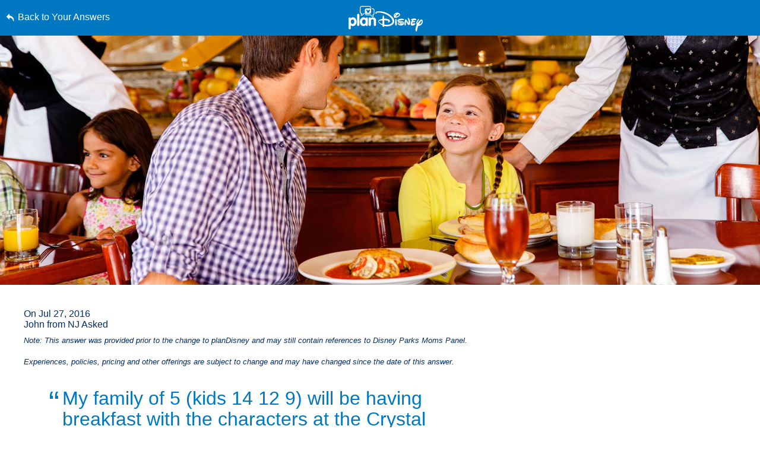

--- FILE ---
content_type: text/html; charset=utf-8
request_url: https://www.google.com/recaptcha/enterprise/anchor?ar=1&k=6LfbOnokAAAAAFl3-2lPl5KiSAxrwhYROJFl_QVT&co=aHR0cHM6Ly9jZG4ucmVnaXN0ZXJkaXNuZXkuZ28uY29tOjQ0Mw..&hl=en&v=PoyoqOPhxBO7pBk68S4YbpHZ&size=invisible&anchor-ms=20000&execute-ms=30000&cb=jr8qged2dmjr
body_size: 48806
content:
<!DOCTYPE HTML><html dir="ltr" lang="en"><head><meta http-equiv="Content-Type" content="text/html; charset=UTF-8">
<meta http-equiv="X-UA-Compatible" content="IE=edge">
<title>reCAPTCHA</title>
<style type="text/css">
/* cyrillic-ext */
@font-face {
  font-family: 'Roboto';
  font-style: normal;
  font-weight: 400;
  font-stretch: 100%;
  src: url(//fonts.gstatic.com/s/roboto/v48/KFO7CnqEu92Fr1ME7kSn66aGLdTylUAMa3GUBHMdazTgWw.woff2) format('woff2');
  unicode-range: U+0460-052F, U+1C80-1C8A, U+20B4, U+2DE0-2DFF, U+A640-A69F, U+FE2E-FE2F;
}
/* cyrillic */
@font-face {
  font-family: 'Roboto';
  font-style: normal;
  font-weight: 400;
  font-stretch: 100%;
  src: url(//fonts.gstatic.com/s/roboto/v48/KFO7CnqEu92Fr1ME7kSn66aGLdTylUAMa3iUBHMdazTgWw.woff2) format('woff2');
  unicode-range: U+0301, U+0400-045F, U+0490-0491, U+04B0-04B1, U+2116;
}
/* greek-ext */
@font-face {
  font-family: 'Roboto';
  font-style: normal;
  font-weight: 400;
  font-stretch: 100%;
  src: url(//fonts.gstatic.com/s/roboto/v48/KFO7CnqEu92Fr1ME7kSn66aGLdTylUAMa3CUBHMdazTgWw.woff2) format('woff2');
  unicode-range: U+1F00-1FFF;
}
/* greek */
@font-face {
  font-family: 'Roboto';
  font-style: normal;
  font-weight: 400;
  font-stretch: 100%;
  src: url(//fonts.gstatic.com/s/roboto/v48/KFO7CnqEu92Fr1ME7kSn66aGLdTylUAMa3-UBHMdazTgWw.woff2) format('woff2');
  unicode-range: U+0370-0377, U+037A-037F, U+0384-038A, U+038C, U+038E-03A1, U+03A3-03FF;
}
/* math */
@font-face {
  font-family: 'Roboto';
  font-style: normal;
  font-weight: 400;
  font-stretch: 100%;
  src: url(//fonts.gstatic.com/s/roboto/v48/KFO7CnqEu92Fr1ME7kSn66aGLdTylUAMawCUBHMdazTgWw.woff2) format('woff2');
  unicode-range: U+0302-0303, U+0305, U+0307-0308, U+0310, U+0312, U+0315, U+031A, U+0326-0327, U+032C, U+032F-0330, U+0332-0333, U+0338, U+033A, U+0346, U+034D, U+0391-03A1, U+03A3-03A9, U+03B1-03C9, U+03D1, U+03D5-03D6, U+03F0-03F1, U+03F4-03F5, U+2016-2017, U+2034-2038, U+203C, U+2040, U+2043, U+2047, U+2050, U+2057, U+205F, U+2070-2071, U+2074-208E, U+2090-209C, U+20D0-20DC, U+20E1, U+20E5-20EF, U+2100-2112, U+2114-2115, U+2117-2121, U+2123-214F, U+2190, U+2192, U+2194-21AE, U+21B0-21E5, U+21F1-21F2, U+21F4-2211, U+2213-2214, U+2216-22FF, U+2308-230B, U+2310, U+2319, U+231C-2321, U+2336-237A, U+237C, U+2395, U+239B-23B7, U+23D0, U+23DC-23E1, U+2474-2475, U+25AF, U+25B3, U+25B7, U+25BD, U+25C1, U+25CA, U+25CC, U+25FB, U+266D-266F, U+27C0-27FF, U+2900-2AFF, U+2B0E-2B11, U+2B30-2B4C, U+2BFE, U+3030, U+FF5B, U+FF5D, U+1D400-1D7FF, U+1EE00-1EEFF;
}
/* symbols */
@font-face {
  font-family: 'Roboto';
  font-style: normal;
  font-weight: 400;
  font-stretch: 100%;
  src: url(//fonts.gstatic.com/s/roboto/v48/KFO7CnqEu92Fr1ME7kSn66aGLdTylUAMaxKUBHMdazTgWw.woff2) format('woff2');
  unicode-range: U+0001-000C, U+000E-001F, U+007F-009F, U+20DD-20E0, U+20E2-20E4, U+2150-218F, U+2190, U+2192, U+2194-2199, U+21AF, U+21E6-21F0, U+21F3, U+2218-2219, U+2299, U+22C4-22C6, U+2300-243F, U+2440-244A, U+2460-24FF, U+25A0-27BF, U+2800-28FF, U+2921-2922, U+2981, U+29BF, U+29EB, U+2B00-2BFF, U+4DC0-4DFF, U+FFF9-FFFB, U+10140-1018E, U+10190-1019C, U+101A0, U+101D0-101FD, U+102E0-102FB, U+10E60-10E7E, U+1D2C0-1D2D3, U+1D2E0-1D37F, U+1F000-1F0FF, U+1F100-1F1AD, U+1F1E6-1F1FF, U+1F30D-1F30F, U+1F315, U+1F31C, U+1F31E, U+1F320-1F32C, U+1F336, U+1F378, U+1F37D, U+1F382, U+1F393-1F39F, U+1F3A7-1F3A8, U+1F3AC-1F3AF, U+1F3C2, U+1F3C4-1F3C6, U+1F3CA-1F3CE, U+1F3D4-1F3E0, U+1F3ED, U+1F3F1-1F3F3, U+1F3F5-1F3F7, U+1F408, U+1F415, U+1F41F, U+1F426, U+1F43F, U+1F441-1F442, U+1F444, U+1F446-1F449, U+1F44C-1F44E, U+1F453, U+1F46A, U+1F47D, U+1F4A3, U+1F4B0, U+1F4B3, U+1F4B9, U+1F4BB, U+1F4BF, U+1F4C8-1F4CB, U+1F4D6, U+1F4DA, U+1F4DF, U+1F4E3-1F4E6, U+1F4EA-1F4ED, U+1F4F7, U+1F4F9-1F4FB, U+1F4FD-1F4FE, U+1F503, U+1F507-1F50B, U+1F50D, U+1F512-1F513, U+1F53E-1F54A, U+1F54F-1F5FA, U+1F610, U+1F650-1F67F, U+1F687, U+1F68D, U+1F691, U+1F694, U+1F698, U+1F6AD, U+1F6B2, U+1F6B9-1F6BA, U+1F6BC, U+1F6C6-1F6CF, U+1F6D3-1F6D7, U+1F6E0-1F6EA, U+1F6F0-1F6F3, U+1F6F7-1F6FC, U+1F700-1F7FF, U+1F800-1F80B, U+1F810-1F847, U+1F850-1F859, U+1F860-1F887, U+1F890-1F8AD, U+1F8B0-1F8BB, U+1F8C0-1F8C1, U+1F900-1F90B, U+1F93B, U+1F946, U+1F984, U+1F996, U+1F9E9, U+1FA00-1FA6F, U+1FA70-1FA7C, U+1FA80-1FA89, U+1FA8F-1FAC6, U+1FACE-1FADC, U+1FADF-1FAE9, U+1FAF0-1FAF8, U+1FB00-1FBFF;
}
/* vietnamese */
@font-face {
  font-family: 'Roboto';
  font-style: normal;
  font-weight: 400;
  font-stretch: 100%;
  src: url(//fonts.gstatic.com/s/roboto/v48/KFO7CnqEu92Fr1ME7kSn66aGLdTylUAMa3OUBHMdazTgWw.woff2) format('woff2');
  unicode-range: U+0102-0103, U+0110-0111, U+0128-0129, U+0168-0169, U+01A0-01A1, U+01AF-01B0, U+0300-0301, U+0303-0304, U+0308-0309, U+0323, U+0329, U+1EA0-1EF9, U+20AB;
}
/* latin-ext */
@font-face {
  font-family: 'Roboto';
  font-style: normal;
  font-weight: 400;
  font-stretch: 100%;
  src: url(//fonts.gstatic.com/s/roboto/v48/KFO7CnqEu92Fr1ME7kSn66aGLdTylUAMa3KUBHMdazTgWw.woff2) format('woff2');
  unicode-range: U+0100-02BA, U+02BD-02C5, U+02C7-02CC, U+02CE-02D7, U+02DD-02FF, U+0304, U+0308, U+0329, U+1D00-1DBF, U+1E00-1E9F, U+1EF2-1EFF, U+2020, U+20A0-20AB, U+20AD-20C0, U+2113, U+2C60-2C7F, U+A720-A7FF;
}
/* latin */
@font-face {
  font-family: 'Roboto';
  font-style: normal;
  font-weight: 400;
  font-stretch: 100%;
  src: url(//fonts.gstatic.com/s/roboto/v48/KFO7CnqEu92Fr1ME7kSn66aGLdTylUAMa3yUBHMdazQ.woff2) format('woff2');
  unicode-range: U+0000-00FF, U+0131, U+0152-0153, U+02BB-02BC, U+02C6, U+02DA, U+02DC, U+0304, U+0308, U+0329, U+2000-206F, U+20AC, U+2122, U+2191, U+2193, U+2212, U+2215, U+FEFF, U+FFFD;
}
/* cyrillic-ext */
@font-face {
  font-family: 'Roboto';
  font-style: normal;
  font-weight: 500;
  font-stretch: 100%;
  src: url(//fonts.gstatic.com/s/roboto/v48/KFO7CnqEu92Fr1ME7kSn66aGLdTylUAMa3GUBHMdazTgWw.woff2) format('woff2');
  unicode-range: U+0460-052F, U+1C80-1C8A, U+20B4, U+2DE0-2DFF, U+A640-A69F, U+FE2E-FE2F;
}
/* cyrillic */
@font-face {
  font-family: 'Roboto';
  font-style: normal;
  font-weight: 500;
  font-stretch: 100%;
  src: url(//fonts.gstatic.com/s/roboto/v48/KFO7CnqEu92Fr1ME7kSn66aGLdTylUAMa3iUBHMdazTgWw.woff2) format('woff2');
  unicode-range: U+0301, U+0400-045F, U+0490-0491, U+04B0-04B1, U+2116;
}
/* greek-ext */
@font-face {
  font-family: 'Roboto';
  font-style: normal;
  font-weight: 500;
  font-stretch: 100%;
  src: url(//fonts.gstatic.com/s/roboto/v48/KFO7CnqEu92Fr1ME7kSn66aGLdTylUAMa3CUBHMdazTgWw.woff2) format('woff2');
  unicode-range: U+1F00-1FFF;
}
/* greek */
@font-face {
  font-family: 'Roboto';
  font-style: normal;
  font-weight: 500;
  font-stretch: 100%;
  src: url(//fonts.gstatic.com/s/roboto/v48/KFO7CnqEu92Fr1ME7kSn66aGLdTylUAMa3-UBHMdazTgWw.woff2) format('woff2');
  unicode-range: U+0370-0377, U+037A-037F, U+0384-038A, U+038C, U+038E-03A1, U+03A3-03FF;
}
/* math */
@font-face {
  font-family: 'Roboto';
  font-style: normal;
  font-weight: 500;
  font-stretch: 100%;
  src: url(//fonts.gstatic.com/s/roboto/v48/KFO7CnqEu92Fr1ME7kSn66aGLdTylUAMawCUBHMdazTgWw.woff2) format('woff2');
  unicode-range: U+0302-0303, U+0305, U+0307-0308, U+0310, U+0312, U+0315, U+031A, U+0326-0327, U+032C, U+032F-0330, U+0332-0333, U+0338, U+033A, U+0346, U+034D, U+0391-03A1, U+03A3-03A9, U+03B1-03C9, U+03D1, U+03D5-03D6, U+03F0-03F1, U+03F4-03F5, U+2016-2017, U+2034-2038, U+203C, U+2040, U+2043, U+2047, U+2050, U+2057, U+205F, U+2070-2071, U+2074-208E, U+2090-209C, U+20D0-20DC, U+20E1, U+20E5-20EF, U+2100-2112, U+2114-2115, U+2117-2121, U+2123-214F, U+2190, U+2192, U+2194-21AE, U+21B0-21E5, U+21F1-21F2, U+21F4-2211, U+2213-2214, U+2216-22FF, U+2308-230B, U+2310, U+2319, U+231C-2321, U+2336-237A, U+237C, U+2395, U+239B-23B7, U+23D0, U+23DC-23E1, U+2474-2475, U+25AF, U+25B3, U+25B7, U+25BD, U+25C1, U+25CA, U+25CC, U+25FB, U+266D-266F, U+27C0-27FF, U+2900-2AFF, U+2B0E-2B11, U+2B30-2B4C, U+2BFE, U+3030, U+FF5B, U+FF5D, U+1D400-1D7FF, U+1EE00-1EEFF;
}
/* symbols */
@font-face {
  font-family: 'Roboto';
  font-style: normal;
  font-weight: 500;
  font-stretch: 100%;
  src: url(//fonts.gstatic.com/s/roboto/v48/KFO7CnqEu92Fr1ME7kSn66aGLdTylUAMaxKUBHMdazTgWw.woff2) format('woff2');
  unicode-range: U+0001-000C, U+000E-001F, U+007F-009F, U+20DD-20E0, U+20E2-20E4, U+2150-218F, U+2190, U+2192, U+2194-2199, U+21AF, U+21E6-21F0, U+21F3, U+2218-2219, U+2299, U+22C4-22C6, U+2300-243F, U+2440-244A, U+2460-24FF, U+25A0-27BF, U+2800-28FF, U+2921-2922, U+2981, U+29BF, U+29EB, U+2B00-2BFF, U+4DC0-4DFF, U+FFF9-FFFB, U+10140-1018E, U+10190-1019C, U+101A0, U+101D0-101FD, U+102E0-102FB, U+10E60-10E7E, U+1D2C0-1D2D3, U+1D2E0-1D37F, U+1F000-1F0FF, U+1F100-1F1AD, U+1F1E6-1F1FF, U+1F30D-1F30F, U+1F315, U+1F31C, U+1F31E, U+1F320-1F32C, U+1F336, U+1F378, U+1F37D, U+1F382, U+1F393-1F39F, U+1F3A7-1F3A8, U+1F3AC-1F3AF, U+1F3C2, U+1F3C4-1F3C6, U+1F3CA-1F3CE, U+1F3D4-1F3E0, U+1F3ED, U+1F3F1-1F3F3, U+1F3F5-1F3F7, U+1F408, U+1F415, U+1F41F, U+1F426, U+1F43F, U+1F441-1F442, U+1F444, U+1F446-1F449, U+1F44C-1F44E, U+1F453, U+1F46A, U+1F47D, U+1F4A3, U+1F4B0, U+1F4B3, U+1F4B9, U+1F4BB, U+1F4BF, U+1F4C8-1F4CB, U+1F4D6, U+1F4DA, U+1F4DF, U+1F4E3-1F4E6, U+1F4EA-1F4ED, U+1F4F7, U+1F4F9-1F4FB, U+1F4FD-1F4FE, U+1F503, U+1F507-1F50B, U+1F50D, U+1F512-1F513, U+1F53E-1F54A, U+1F54F-1F5FA, U+1F610, U+1F650-1F67F, U+1F687, U+1F68D, U+1F691, U+1F694, U+1F698, U+1F6AD, U+1F6B2, U+1F6B9-1F6BA, U+1F6BC, U+1F6C6-1F6CF, U+1F6D3-1F6D7, U+1F6E0-1F6EA, U+1F6F0-1F6F3, U+1F6F7-1F6FC, U+1F700-1F7FF, U+1F800-1F80B, U+1F810-1F847, U+1F850-1F859, U+1F860-1F887, U+1F890-1F8AD, U+1F8B0-1F8BB, U+1F8C0-1F8C1, U+1F900-1F90B, U+1F93B, U+1F946, U+1F984, U+1F996, U+1F9E9, U+1FA00-1FA6F, U+1FA70-1FA7C, U+1FA80-1FA89, U+1FA8F-1FAC6, U+1FACE-1FADC, U+1FADF-1FAE9, U+1FAF0-1FAF8, U+1FB00-1FBFF;
}
/* vietnamese */
@font-face {
  font-family: 'Roboto';
  font-style: normal;
  font-weight: 500;
  font-stretch: 100%;
  src: url(//fonts.gstatic.com/s/roboto/v48/KFO7CnqEu92Fr1ME7kSn66aGLdTylUAMa3OUBHMdazTgWw.woff2) format('woff2');
  unicode-range: U+0102-0103, U+0110-0111, U+0128-0129, U+0168-0169, U+01A0-01A1, U+01AF-01B0, U+0300-0301, U+0303-0304, U+0308-0309, U+0323, U+0329, U+1EA0-1EF9, U+20AB;
}
/* latin-ext */
@font-face {
  font-family: 'Roboto';
  font-style: normal;
  font-weight: 500;
  font-stretch: 100%;
  src: url(//fonts.gstatic.com/s/roboto/v48/KFO7CnqEu92Fr1ME7kSn66aGLdTylUAMa3KUBHMdazTgWw.woff2) format('woff2');
  unicode-range: U+0100-02BA, U+02BD-02C5, U+02C7-02CC, U+02CE-02D7, U+02DD-02FF, U+0304, U+0308, U+0329, U+1D00-1DBF, U+1E00-1E9F, U+1EF2-1EFF, U+2020, U+20A0-20AB, U+20AD-20C0, U+2113, U+2C60-2C7F, U+A720-A7FF;
}
/* latin */
@font-face {
  font-family: 'Roboto';
  font-style: normal;
  font-weight: 500;
  font-stretch: 100%;
  src: url(//fonts.gstatic.com/s/roboto/v48/KFO7CnqEu92Fr1ME7kSn66aGLdTylUAMa3yUBHMdazQ.woff2) format('woff2');
  unicode-range: U+0000-00FF, U+0131, U+0152-0153, U+02BB-02BC, U+02C6, U+02DA, U+02DC, U+0304, U+0308, U+0329, U+2000-206F, U+20AC, U+2122, U+2191, U+2193, U+2212, U+2215, U+FEFF, U+FFFD;
}
/* cyrillic-ext */
@font-face {
  font-family: 'Roboto';
  font-style: normal;
  font-weight: 900;
  font-stretch: 100%;
  src: url(//fonts.gstatic.com/s/roboto/v48/KFO7CnqEu92Fr1ME7kSn66aGLdTylUAMa3GUBHMdazTgWw.woff2) format('woff2');
  unicode-range: U+0460-052F, U+1C80-1C8A, U+20B4, U+2DE0-2DFF, U+A640-A69F, U+FE2E-FE2F;
}
/* cyrillic */
@font-face {
  font-family: 'Roboto';
  font-style: normal;
  font-weight: 900;
  font-stretch: 100%;
  src: url(//fonts.gstatic.com/s/roboto/v48/KFO7CnqEu92Fr1ME7kSn66aGLdTylUAMa3iUBHMdazTgWw.woff2) format('woff2');
  unicode-range: U+0301, U+0400-045F, U+0490-0491, U+04B0-04B1, U+2116;
}
/* greek-ext */
@font-face {
  font-family: 'Roboto';
  font-style: normal;
  font-weight: 900;
  font-stretch: 100%;
  src: url(//fonts.gstatic.com/s/roboto/v48/KFO7CnqEu92Fr1ME7kSn66aGLdTylUAMa3CUBHMdazTgWw.woff2) format('woff2');
  unicode-range: U+1F00-1FFF;
}
/* greek */
@font-face {
  font-family: 'Roboto';
  font-style: normal;
  font-weight: 900;
  font-stretch: 100%;
  src: url(//fonts.gstatic.com/s/roboto/v48/KFO7CnqEu92Fr1ME7kSn66aGLdTylUAMa3-UBHMdazTgWw.woff2) format('woff2');
  unicode-range: U+0370-0377, U+037A-037F, U+0384-038A, U+038C, U+038E-03A1, U+03A3-03FF;
}
/* math */
@font-face {
  font-family: 'Roboto';
  font-style: normal;
  font-weight: 900;
  font-stretch: 100%;
  src: url(//fonts.gstatic.com/s/roboto/v48/KFO7CnqEu92Fr1ME7kSn66aGLdTylUAMawCUBHMdazTgWw.woff2) format('woff2');
  unicode-range: U+0302-0303, U+0305, U+0307-0308, U+0310, U+0312, U+0315, U+031A, U+0326-0327, U+032C, U+032F-0330, U+0332-0333, U+0338, U+033A, U+0346, U+034D, U+0391-03A1, U+03A3-03A9, U+03B1-03C9, U+03D1, U+03D5-03D6, U+03F0-03F1, U+03F4-03F5, U+2016-2017, U+2034-2038, U+203C, U+2040, U+2043, U+2047, U+2050, U+2057, U+205F, U+2070-2071, U+2074-208E, U+2090-209C, U+20D0-20DC, U+20E1, U+20E5-20EF, U+2100-2112, U+2114-2115, U+2117-2121, U+2123-214F, U+2190, U+2192, U+2194-21AE, U+21B0-21E5, U+21F1-21F2, U+21F4-2211, U+2213-2214, U+2216-22FF, U+2308-230B, U+2310, U+2319, U+231C-2321, U+2336-237A, U+237C, U+2395, U+239B-23B7, U+23D0, U+23DC-23E1, U+2474-2475, U+25AF, U+25B3, U+25B7, U+25BD, U+25C1, U+25CA, U+25CC, U+25FB, U+266D-266F, U+27C0-27FF, U+2900-2AFF, U+2B0E-2B11, U+2B30-2B4C, U+2BFE, U+3030, U+FF5B, U+FF5D, U+1D400-1D7FF, U+1EE00-1EEFF;
}
/* symbols */
@font-face {
  font-family: 'Roboto';
  font-style: normal;
  font-weight: 900;
  font-stretch: 100%;
  src: url(//fonts.gstatic.com/s/roboto/v48/KFO7CnqEu92Fr1ME7kSn66aGLdTylUAMaxKUBHMdazTgWw.woff2) format('woff2');
  unicode-range: U+0001-000C, U+000E-001F, U+007F-009F, U+20DD-20E0, U+20E2-20E4, U+2150-218F, U+2190, U+2192, U+2194-2199, U+21AF, U+21E6-21F0, U+21F3, U+2218-2219, U+2299, U+22C4-22C6, U+2300-243F, U+2440-244A, U+2460-24FF, U+25A0-27BF, U+2800-28FF, U+2921-2922, U+2981, U+29BF, U+29EB, U+2B00-2BFF, U+4DC0-4DFF, U+FFF9-FFFB, U+10140-1018E, U+10190-1019C, U+101A0, U+101D0-101FD, U+102E0-102FB, U+10E60-10E7E, U+1D2C0-1D2D3, U+1D2E0-1D37F, U+1F000-1F0FF, U+1F100-1F1AD, U+1F1E6-1F1FF, U+1F30D-1F30F, U+1F315, U+1F31C, U+1F31E, U+1F320-1F32C, U+1F336, U+1F378, U+1F37D, U+1F382, U+1F393-1F39F, U+1F3A7-1F3A8, U+1F3AC-1F3AF, U+1F3C2, U+1F3C4-1F3C6, U+1F3CA-1F3CE, U+1F3D4-1F3E0, U+1F3ED, U+1F3F1-1F3F3, U+1F3F5-1F3F7, U+1F408, U+1F415, U+1F41F, U+1F426, U+1F43F, U+1F441-1F442, U+1F444, U+1F446-1F449, U+1F44C-1F44E, U+1F453, U+1F46A, U+1F47D, U+1F4A3, U+1F4B0, U+1F4B3, U+1F4B9, U+1F4BB, U+1F4BF, U+1F4C8-1F4CB, U+1F4D6, U+1F4DA, U+1F4DF, U+1F4E3-1F4E6, U+1F4EA-1F4ED, U+1F4F7, U+1F4F9-1F4FB, U+1F4FD-1F4FE, U+1F503, U+1F507-1F50B, U+1F50D, U+1F512-1F513, U+1F53E-1F54A, U+1F54F-1F5FA, U+1F610, U+1F650-1F67F, U+1F687, U+1F68D, U+1F691, U+1F694, U+1F698, U+1F6AD, U+1F6B2, U+1F6B9-1F6BA, U+1F6BC, U+1F6C6-1F6CF, U+1F6D3-1F6D7, U+1F6E0-1F6EA, U+1F6F0-1F6F3, U+1F6F7-1F6FC, U+1F700-1F7FF, U+1F800-1F80B, U+1F810-1F847, U+1F850-1F859, U+1F860-1F887, U+1F890-1F8AD, U+1F8B0-1F8BB, U+1F8C0-1F8C1, U+1F900-1F90B, U+1F93B, U+1F946, U+1F984, U+1F996, U+1F9E9, U+1FA00-1FA6F, U+1FA70-1FA7C, U+1FA80-1FA89, U+1FA8F-1FAC6, U+1FACE-1FADC, U+1FADF-1FAE9, U+1FAF0-1FAF8, U+1FB00-1FBFF;
}
/* vietnamese */
@font-face {
  font-family: 'Roboto';
  font-style: normal;
  font-weight: 900;
  font-stretch: 100%;
  src: url(//fonts.gstatic.com/s/roboto/v48/KFO7CnqEu92Fr1ME7kSn66aGLdTylUAMa3OUBHMdazTgWw.woff2) format('woff2');
  unicode-range: U+0102-0103, U+0110-0111, U+0128-0129, U+0168-0169, U+01A0-01A1, U+01AF-01B0, U+0300-0301, U+0303-0304, U+0308-0309, U+0323, U+0329, U+1EA0-1EF9, U+20AB;
}
/* latin-ext */
@font-face {
  font-family: 'Roboto';
  font-style: normal;
  font-weight: 900;
  font-stretch: 100%;
  src: url(//fonts.gstatic.com/s/roboto/v48/KFO7CnqEu92Fr1ME7kSn66aGLdTylUAMa3KUBHMdazTgWw.woff2) format('woff2');
  unicode-range: U+0100-02BA, U+02BD-02C5, U+02C7-02CC, U+02CE-02D7, U+02DD-02FF, U+0304, U+0308, U+0329, U+1D00-1DBF, U+1E00-1E9F, U+1EF2-1EFF, U+2020, U+20A0-20AB, U+20AD-20C0, U+2113, U+2C60-2C7F, U+A720-A7FF;
}
/* latin */
@font-face {
  font-family: 'Roboto';
  font-style: normal;
  font-weight: 900;
  font-stretch: 100%;
  src: url(//fonts.gstatic.com/s/roboto/v48/KFO7CnqEu92Fr1ME7kSn66aGLdTylUAMa3yUBHMdazQ.woff2) format('woff2');
  unicode-range: U+0000-00FF, U+0131, U+0152-0153, U+02BB-02BC, U+02C6, U+02DA, U+02DC, U+0304, U+0308, U+0329, U+2000-206F, U+20AC, U+2122, U+2191, U+2193, U+2212, U+2215, U+FEFF, U+FFFD;
}

</style>
<link rel="stylesheet" type="text/css" href="https://www.gstatic.com/recaptcha/releases/PoyoqOPhxBO7pBk68S4YbpHZ/styles__ltr.css">
<script nonce="Toz6nrNEusJ3ptNx5cdttg" type="text/javascript">window['__recaptcha_api'] = 'https://www.google.com/recaptcha/enterprise/';</script>
<script type="text/javascript" src="https://www.gstatic.com/recaptcha/releases/PoyoqOPhxBO7pBk68S4YbpHZ/recaptcha__en.js" nonce="Toz6nrNEusJ3ptNx5cdttg">
      
    </script></head>
<body><div id="rc-anchor-alert" class="rc-anchor-alert"></div>
<input type="hidden" id="recaptcha-token" value="[base64]">
<script type="text/javascript" nonce="Toz6nrNEusJ3ptNx5cdttg">
      recaptcha.anchor.Main.init("[\x22ainput\x22,[\x22bgdata\x22,\x22\x22,\[base64]/[base64]/[base64]/bmV3IHJbeF0oY1swXSk6RT09Mj9uZXcgclt4XShjWzBdLGNbMV0pOkU9PTM/bmV3IHJbeF0oY1swXSxjWzFdLGNbMl0pOkU9PTQ/[base64]/[base64]/[base64]/[base64]/[base64]/[base64]/[base64]/[base64]\x22,\[base64]\x22,\x22NcKUUcK4JcKfwopJwpPCkjgFwr95w47DlDF+wrzCvkMNwrrDokVAFsOfwrlQw6HDnmrCtl8fwoDCmcO/[base64]/CqWpXDMOaBMKdfEPCuHYcHGnDpE3Dr8ObwqEDZMKCcMK9w49HCcKcL8OZw4vCrXfCq8Ojw7QlXMORVTkJHsO1w6nCmcObw4rCk2N8w7prwp/[base64]/Di8O/[base64]/[base64]/CisKnZXjDh8OWf1vDjRN+OE1AwqdJwroMw7PDmsKqwo7Ch8KjwqAtZQLDlWkHw5PCmMK/Jhs2w6xVw5F2w5TCscORw4nDncO+RwQXwowNwo5qXCbCm8KMw5MtwoNIwpJVcQ/Cv8Knfh8QPgfCgMKHPsONwobDtcOxbsKTw50hFsKOwodJwpnCvMK8ZkJpwpsBw6clwqEKw63DksKPUsK/[base64]/DgMKvwpLCsHfCgsO4f8KSL8KjwqHDnkhZPndmcMKWXMKtL8KIwqXCosO9w4Eww5A0w4jCkwoRwpvCtm7Do0DCs17Ck2U9wqLDqMK2HcOAwq9jSz4rwr3CpsODKXXCs2BOwpE+w6ZnFMK9fEIIY8OsN33Dqh5gwqwjwo7Dp8KzXcK4OcO2wotXw6/CicKBbcO1S8OqHcO6P34hw4XDvsOYJQPDo07DosKFBVkDbCxAPAfCjsOTOMOFw79+A8K8w4xsGHvCmHzDtC3CozrDqsKxYS3Dg8KZBsOFwqV5GMKIek7Dq8KaC3wiHsKCZjVEw5s1U8KGenbDpMOWw7DDhS4vVcOMeA1hw70Tw4/CkcKFAsKueMKIw79Cwo/Ck8KDw6nDsCIDO8OOw7l3wqPCsgIhw4fDiGHDqMKvwq8qwqHDtgfDrRlQw5ZsEsKMw77CklTDgcKkwrXDl8OWw4gIF8OqwpIgM8KVUcKuDMKowpLDqSBOw5lUNm8xVH8DUm7DhMK/[base64]/ChGLDjjI3wrMkCVPClCjDhUd/AsOOw5TCs0nDqsOsb3pkw6VPQE1vw47DrsOIw7kNwpMjw71pwp3Dnz47TX3CrmYwacK+OcKzwpPDsRXCpRjCnSQ/[base64]/[base64]/wqY1wrdoRijDkcOJwrfDg8O5w4fDuiXCm8OCw4VmExMewpUMw64bFSPCj8OXw4szw7VaGgzDpsK5a8OgW1Qfw7NdK2fDg8KawqfDkcKcZl/CklrCvcOccsOaJ8Oww7zDncKjLU4RwqTDucKGU8KbPjLCvF/CmcO3wr9SJUHCnSLDs8OewpvDlw4cM8Ovw60jwroJwpcGOREWMjggw63DjDgxC8KLwo5DwqhnwrDCo8Kyw5fCrmg6wpIFwqkmYlZ5wokBwppcwojDrgwdw5nCkMOhwr9cX8OLU8OCwqEPwofCqiTDsMKSw5LDncK/wronSsOIw4VeUMO0wqrDlMKKwqFPRsKtwrFXwo3CnjbCgsK9wqBIF8KEVnhCwrvDkcKnHsKbXVdNWsOKw5VjUcK6fMKXw485LRo8f8OgAMK1w45kUsOZE8Onw5Z8w4bDmwjDnMOGw47CqVDDjsO1A2HCv8KlVsKEN8O7w6XDijlpNsKRwqnDn8KnO8OTwrhPw7/CrRE+w6gVdMKgwqTCgsO0esOxb0jCvDA+WT8xTwHDgTDCiMKxMlw8w6TDsXZ+w6HDtsKYwq/Dp8OACnbDuyLDoSDCrDFGZcKEMBAdw7HCsMOePsKGAHMuFMK4wqIxwp3DtsObacOzfxPDk07CqsK+DMOlGMKgw6cVw7LCum07FMKPwrxKwpwzwrgCw5pew7RMwrvCvMOzcU7DoWt4RR3ChnDCpjw/Bjxfwpxww5jDvMOCw68cfsKpa3lQJMKVNMKadMO9wrdYwqkKGsKZRB5Nw5/DisKawpTDvCh8Y0/CrQVRHMKPSXnCsVTDrSHCm8Kyf8Odw4jCnsKIbcObbRnDlMOywoImw51JPcKmwrbDgBHCpMK/dQ9WwoYuwrLClwXDvyfCv25QwpZiAjnCpsONwrnDhsKQasK2wp7CiSPDih5VZyLCjkwzd2Z5wp/[base64]/CusKYfsK4wo0GdW8kw5QOwr/DvU0owrHCnxVnchHDnw3CpQbDp8KlJMO1wpUYMyDChzPDkg/[base64]/CkcKMU8Kgw58wwqPDhMOww6p6w4Y3w7XDowtLMBPDqMKGAsK9w68YWcO2X8K1Ym/DtcOrLkQNwoXCkcOxOcKSDEPDpzHCrsONacKoH8OHesO9wpcgw5/[base64]/DnEUYw6nCksKlNi7Dk35dw67CkC7CshF6BGLCoxUIOQ8KMsKMw63DnTbDm8Kyd2Ufw7plwrHCkXArOMKtOSrDugYHw4vCn1E8Y8ORw4bDjxpJLSzCvcKcCzxSRC/ChkhowrRbw6o8JkVqw6B9CsOjc8KnZy0cEgZGw43DpcKjQmnDuz85SCjCkCdiRsKSOsKaw4s3XFp3wpE6w4LChmHCnsK4wrdjfWfDmsKbd3DChV0hw5tuTiVpDyxpwp/DmMO9w5/CoMKSw7nClgHDh1QVIMKgw4FdSMKfA3fCvnxTwoHCicOMw5jDmMOmwq/DrCzDjVzDrsOgw4I6w7/Cl8OPUiBoYMKCw4zDpE7DiCTCsjLCssKQHSxbXm0tQEBUw4Acw6ZwwqfChMKCwr9ow5rCiknCinzCrSkYHcKQAi8MHsKWGsKjwovDq8KZcXkCw7nDv8K1w4hLw6/[base64]/[base64]/[base64]/[base64]/[base64]/CgyA8w4RFwr/CpMO/[base64]/FmN/GMOOwpzDqcObwrHCsnXCssObw5YSCTfCp8Kue8KBwoTCly0RwrzCj8Ovwos3H8OuwrRObsKvFTrCn8OKCCjDoEzCnAvDuALDmsKcw5A7wpDCs1pfET1Fw4HDv0LDizJYO2U8CMOUXsKOT3LCk8OJIDQTYQ/[base64]/CjlXDjibCrMKlKxjDq8KUw6LChyQfwqfCk8OFGw3CvFJUZcKoRgLCmGpGHRBzcMOgZW88WEfDp0LDsQ3DlcKRw6DDj8OUTcOsDiTDg8KDYUpWI8Odw7hSFj3DlVBCEMKWwqfCl8KyQ8ONw53CnDjCpcKxw78dworDogjDisO5w4xiwrYCwoHDo8KdF8KAw5ZTwq/Di1zDjAx6w5bDsyjCvTXDhsOsD8OoSsOMHkZGwpFJw4AKwq/DrwIeNVV7wrZ1d8KvMD9ZwrnDoG1fGgnClsKza8O5w48cwqrCqcO6fsORw6TDrMKMbiHChcKLJMOEw7/DslRiwpArw5zDhMK0ZxAjwprDuQMiw7DDq27Cr0kJRivCoMKhw5bCmzRJw4rDtsKXLwNnw6DDqQoNwoHCo1sqw5TCtcKuS8K0w6RMw5kpfMOpECbDqMKEb8O/eyDDlX5XS04mIkzDunV8W1TDkMOFEXAmw4EFwpc7AV0YRMOow7DChEvCmsOzThPCvsKkBlcVw4RUwqZCaMKaVcO+wrkzwo3ClsOzw7gMw7t5wrk+CiTDonLCocKrN09sw5vCqTLCncOBw4wQKMOJw7fCt3h1JMKUOU/CnsOfSMOJw4Mqw79HwphZw6s/FcO4aRoRwqxKw4PCjcOCV38Tw4LCuG4bAcK6w5PCi8OTw6kmXG3CgMO0cMOSBDDDkHfDhE/CsMKfE2vDuSPCs1HDmMKjwpPCjW05CDAQLjAbVsKSSsKTw6LCgUvDm3MLw6rCi0tBJ37DvUDDk8ODwoLDgm5aWsOOwrRLw6d8wqXDhsKow60cbcOHCAcZwqdLw6nCi8O9eSJoAAUbw6N7wrAdwozCgWjDsMKYwpdzf8KYwqPCtF/CtzTDtcKKZUzDiBEhJw7DnsKAYQQnIyfDscOecDlKUMObw5p5GcOiw5bCnxHDs2Vhw7k4E3l5w5Q/fGLDiVbCmDfDhsOpwrbCnAsZDV7CiH4rwpXCr8K+Szl0AWrDrxkjcMKqwrLCq1rCqA3CocKlwqrDnxPDik3DnsOGwq/[base64]/ChRx6w5zDqsKVwrMYRGxDwovDixDClhhvw5bDtAPDgDRRw6/DogLCl0NTw4bCrznDksOyKcOQQ8K7wqfDtCDCmMOTOsO6SnBTwprDjm3Cq8KCwp/[base64]/[base64]/wqbDi2bDhcO+GsKjO1vCr8KaLQ/Ck8ObB0FjworCtGLDl8KYw4jDtMKswo5pw4XDicOTcgbDn1fDmH0AwpktwqPCnTJ+wpfChSLDiCZGw5HDs3wYMcKPwo7CkSrDlBlDwqF8w53CtMKOw7sdEmVXIsK0A8O6L8O/wrN+w4nDlMK0w7k0DQ9ZO8OKBVlNJ20pwqPDlTHDqQ9Ibjsnw4zCgDBGw77Ck1Jxw6TDhQLDrMKNOsKNXlAWwqrCi8K9wqTDl8Oaw6PDuMO3wp3DncKAwr/Dj0bDknYvw49iw4vCk2zDisKJKUsCdBEpw5oPGXliwoEdBMOsaGNcCBzDh8K7wr3Dm8K4woQ1w6BswogmTWjDkyXClcOYamF6w5tjAsOfSsKSw7ExKsKYw5clwopsKX8ew5c5w6kUcMO3P0PCjG7Cv2dlwr/Dj8KTwp3Dn8KCw4PCjVrChXzDlMOeQsKTwpnDhcK8O8KawrHCnxRNwoMvHcK3w4s2wo1lwqrCqsKdPsO3wrRyw4hYXTfDgcKqwp7DvkZdwovDncK/TcOQw4wXw5rDqUzCr8O3w5TCgMKWcizDhiPCi8O/w6Aaw7PDmcK+wqFNw69nJ1fDnW3CgnLChMOQA8KPw7JzMhXDsMOmwqpPAk/DgMKTw73DhQnCmMOew6LDhsO1T0hNS8KsJQbCmsOEw5w7bcKXw5x0w64Uw7TDr8KeCVPCs8OCRAYwbcO7w4ZPfU0yGXLCmX/[base64]/Dl8K7wpPCt8KybCPDk2zCrcObHsOMw45aXXM7cTfDrWl/wpHDsSlNLcODw4/CnMOUVHgEw7M1w5zDiHvCvUE/wr0vXsOuLBlRw47DtG7Djj9KIDvCrRZfDsKfNsOdw4HCh2dKw7psHMO0wrHDvcKDJMOqw4DDnMKXwqxDwqATYcKSwo3DgMKcBytvSsOVTsO8YMOfwpZ3Bn9lwrphw6RtTXsKPSTCqXV/BMOYYjU6VXsNw6hNHcK7w4jCssO6CjxTw7YWCMO4P8KAwrE/bgXCnnFrZcKeUgjDmMO3PsO2wpd7BcKow4jDhCRBw4cEw7g+ScKOPAbCm8OEA8KQwqzDs8OOwr4fRn3CrmLDsCgIwo8Mw7/DlMKPVUbDocOHHUXDksO7FcK8RQHCmwZDw791wrTDphAiDcKSEgQ0wpclRcKawp/Dok/[base64]/DozfDoDfDlnbCusOKwq7DkMOQOMO/DsOFwpFMb2JdcMK6wpbCu8OwZMO/K15UD8OWw78Yw6rDhFpswrjCrcOwwpYmwpVUw7nCvHPDp2/Dk0LCi8KZdMKLWDptwo/DgVbDlRcMdkvCmmbCicKmwqTDicO7aTlqwp7DrcOqaRbDhMKgw78Kw4BkQ8KLF8KJK8KEwoN9QcOaw5YrwoLDjhoOFTpqUsORwp51bcOfY2AKDXIdCMKXU8O1wo0mw50hw5BdYcKja8K9YsK8CHLCpioaw5MCw4/[base64]/CixM7wqbCh8OZwoPDiMO7MyzCh3NfUF41w4vDs8KXVzdbwpzCrcKTU24hc8KJNj9sw4IiwqpiJMOCw59Nwr/CqxbChcKMMMO3FUIiFB4YccOTwq0VQ8Otw6UxwrcxOEM5wrzDhFdswqzCtW7DkcKWOsKtwr95PsODIsOpBcOMwpbDvShSwqfCocKqw4EDw5/[base64]/w60Yw4FWwr8YXsOAS8KLw4jDgMOVwrI5JMK/[base64]/Ds8Owwo8zXHIeXg/Cr8OUwo3DjsKLw5/CqgLDoMOew6/CrXpAwrDDkcOYwpPChsKecE7Dl8OHwrFvw7wlwpHDq8Omw7lXw7BrdiF1GsKrNBHDqGDCqMO6T8O6F8KNw5HCnsOEF8Ozw4xuLsOYLB/CiQ80w7QkdsO6fsKadG83w4oRHsKAS3fDksKhHQ3Dg8KPEMO9EUbChl5YNgzCsyPDt1FoLsOCf0Y/w7/Drw3Cq8ODwqxfw55rw5LCmcOnwp0MM2DCvcOgw7fDvm3DqcOwIMKFw57CikLCsGTCjMOnw5HDnWV/[base64]/[base64]/CsxMxw4/DoWMRwrELwrPDq8OYwrXClsKsw6XDvHkzwrXDsSADEgzCosKqw6EOGmNkLWjDlgrCmGYiw5V2wpvCi10SwprCsm/CpnXCkcOhbQjDoWDDgBU9bxbCrcKyamcWwqLDnhDDj0jDiHFKwoTDkMOgwojDtgpVw5MuZcOoIcONw7XCpsOkDMKDY8OPw5DCt8K/[base64]/DksO0wqEVwoElGMO/wrF3KXgJw5t9fsODwp57woU0JiMAw4QoJi7CnMO6ZANcwoLCoyfDksK8w5LCg8K9wr/CmMKFNcKhS8KMwqwrLhFGLz/DjsKMQMOPcsKMLcKpwpHDlxrChD3Ds1BYMnFyGsKUayjCrS7DjVLDhsOAEsOcNsOWwpcSTljDpcOxw5zDgcKmIcKywp56wpnDmgLCkx1DOlBmwq/DsMO5wq3CnMOBwooFw5tiPcKRFlXCnMKCw78Qwo7DizXCnkQQwpfDmmNGeMOjw4/CrEVGwoIRJ8Kdw7xXOXNmXBgERMK0fmMSa8OtwoROcChlw4lQwr3Co8KVbcO0wpDCsxnDg8K4EcKiwq81Q8KNw5lnwqYBY8KZOMOZTT3CrWnDjQTCvsKVe8OUwptZdMKEw58fTMORJsOSQj/DocODAibCty7DrsKHXCjCn31TwqgHwq/[base64]/EcKYwpXDnDhIP1jDjsKdKnnChy5+csObw4PDhcODXU/[base64]/Dk2h4UMKySMKtBiPCi8Oew5bCsRHDqsOmHU/[base64]/[base64]/wpQUwpxzFTQQZ8KGdlDCgTVsScORwog6w7FJwqfCqgPDtMKWPUXDk8Kvw6V+w6kMM8Osw6PCkV9zLcK4wqtEKF/CmwZ6w6fDhCDDgsKvBsKITsKiIcOZwqwSwrDCosOgCsO7wqPCkMOHflU2w4UmwoLDocO9UsOuw6FJwpvDnsOKwpl8R1PCtMK6esO+PsKrayd3wqVseV07wrHCiMKHwo06TsO5E8OHM8O2wpXDkU/CvSRVw53DssOOw7HDsADCgWghw5AoRjvCsixtZcOmw5dJw5bDr8KReldCBsOPVcOqwr/DtsKFw6PCtcOcKCbDm8OvRMKww6rDtBnCqcKhGkEOwoANwoHDqMKiw6I2LMKybFzDr8Kew5LCtXnDm8OVM8OhwqlZDzUqEyZUFzhFwpbDjsKyU3pMw7jDlRwrwrZLYMKNw6jCgcKow4vCn1o2IT0DXiBTDGZ5wr3DhzAmWsKuw6Ezw5zDnDtGTcOaKcKdcMKbwo/CqsKEaWULDTTCgjl2BsKIHSDCtDAowp7DkcO3csKiw6PDj2PClcKdwol2wpZtZcK0w6LDicKBw7EPwozDucKEw77DhgHCoGXDqGPCosOKwovDlzXCocOPwqnDqMKJDEIQw4x4w54cMsO7dTrClsKCdg7CssOvNm/[base64]/DnDUtwrVCZDjDm8K2R8OZTMOtwrdCw7zCqcO+Jz1wY8K+A8OCecKCDlF5CMK3w4PCrTTCk8OIwpt+PcK/[base64]/DtjDDs3Riwr7CiioDPDnDv2gywqPDjTjCqMKlwod+dcKUwokaeyXDvw/DoEBBNsK1w5U3W8OWBxAQMT5kUDvCgnVmFsOdO8OMwoIhA2gMwrgcwo3CvHdHO8OBf8KyZTbDozZuJsORw4nCgcOnMsOOwotXwrDCsDg+Kgg/D8KKYAHCg8O4w7w9FcOGwrQKV3ARw47Dn8ORw7/DlMKaKMOyw6V2CMObwrnDnjnDucKiAMKfw58Iw7zDiT88VzPCo8KgO2dGHsOIHhtMDR7Dv1nDtMORw4fDshUiPiEVLyrCnMOpHsKgeRIpw4wsOsOrwqxLFcOlA8Kxw4ZCHWBkwofDg8KdTz/Dq8KAw7Z3w43DosKEw6jDugLDksKywrROEMKDXlLCn8OPw6nDqSxZLMOJw7Z5wrjCoj0Rwo/Do8K1w6jCncKLw5srwp/[base64]/CkWXDu8Ocw4vCgsOfw4YOFF/[base64]/Cixtrw4UQIHjCohViFMOJw7tDw4TCkMOSTMOREzzDvnBfwrXCrsKrSUJTw6/Co0Quw67CsHbDqcK4woA2O8Khw6RDXMOGHErDtndCw4YSw7Maw7LClA7DiMOuPXvDj2nDjD7DvzjCm1tgwrIdfVfCuX7ChE4TJsKgw4LDmsKmNSXDiktWw7rDusO7woN/LFTDlMKsSsKoCMOqwq15OCzCtcKJfhTDjMKTKW0ZQsOTw5PCpy/[base64]/DscKpEBlMRMKWOSTCmCvCu2hnSTA0w7DCicKawpfCgGXDvcOqwpYKfcK/w6bCnF3Cm8KXMMKxw4IbPcKCwrHDvA/[base64]/[base64]/[base64]/CjsKxwojCl8KKeMOKw6/DrMOjw5XChFHCr0A6wo/[base64]/DhDAtworDvGHDridJHW0Kwr1TaMKOX8Olw4tdwqwNOcKYwq/Ct0HCrW7CjMKzw73DoMO8NCjCkHHCsR4vwp0Kw40ePE4Ww7PDvsKtASxUcMOYwrd6JiJ7woJRGB/CjXRvBMO1wqknwpZbB8OGK8KrCwxuworChV8KOBF/[base64]/wqDCgirCuzDDkyh/w7oYw4RRw4HDnMK7wqjCk8OyPHzDvMO8aXIcwqpxwqJ5w4h4w4sFE2tqwpLDlcOPw6bDjsKswoVHKRRYw5YAe3/[base64]/wo5MalfDqQNWRn7CtMKew7QrwqcmNcOnRcKHw4zCsMKTBlzCu8OgdMOXeA4aB8OJN39kAcOuwrUWw4fDsknDgjPDtVxdGURTWMOQwqvCsMOmannDksKUE8OhU8OhwpLDkTo5TxUDwojDo8OZw5Jgw4DDiBPDrgjDvQIHw7XCkDvChAnChFg3w4E/DUx0wobDryTCpcOWw7zCthjDicOTCMOBEsKgw4sBcXwZw6RswrEfZhLDuHzCsXrDuArCmgXCisKkLMO7w7UpwrHDkVvDg8Oiwr9qwqnDgsOCADhqJsOdPcKuwrUbwrI7w4QjOWfDpjPDtsOgZyzCoMOGY2dVw4VsNcKVw6J5wo1HfkFLw47DowzDrh3DrsOaBsKBMl/Dgx9OccKsw4LDssOAwoLCiGhoCSbDiSrCjcOqw7/[base64]/[base64]/DtCt1w7nCgsO3HMOACMKKR2/[base64]/Dn8Obw6cSJcKoFcK/wrYRw7wOeiTCvcOLw4PCgsKyVAkCw7Quw53CmsKCdcKZO8OrSsK8PcKSDiIAwqYWUHg5LSvCmlhYw5XDqD9rwpxsCGRrVsOZIcKWwrRyW8K2VUJgw7E1MsOJw7kjNcOjw49zwpwIIAbCsMO5w417KMKhw79/XsOMaDjCnhfCr2zChSTChyzClhZuc8OkQMO5w4wAexkwAsOkwovChilxc8KYw7hMKcK1MMO/w48Gw6Arw7EVwprDsFLChsKgVsKyFMKrAzHDrcO2wrwII33Dripqw5Rpw5fDvXY/w4k6QHhPbk3CjwsVAcKvLcK9w60pe8Orw6DClsOJwoUxHQvCpcKcw6TDiMK3WsK+Ww5uEG4hwrBaw4Auw6YiwqHCqgXChsKZw4BxwqN6OsKOaS3CiBsWwprCpcOmwp/CoQvCgAoGb8OqdcKaFcK+TMK1ABLCmyMbEQ0cQ37DuERQwq/CkMOKQcOkw68kdcKbMcK3JcOAdWhdUGdwOTLDtn8Mwqdvw4DDgVpsK8Kjw4vDosO5GsK0w7duC1QsEsOvwovCnBfDlCrCrcKzR2V3wogrwoBBU8K6VwrCqMOTwq3ClBXCnBknw5XDkxrDuBrCmEZHwrXDsMK7wrwKw4lWV8KAbjzDqsKxH8O2w4/DnxkGwpjDq8KeDhUPW8OsMl8SVMOje0DDscKow7HDq09fMxMgw4TCscOGw4gzwrDDjknDsTNiw7PDvQ5swrQUYgAtcmfCq8K1w7fCjcKUw6U9PhTCtSl2wq5wEsKldcKmwp7CulENaDLCiz3CqEkww48Lw4/Djj1meG1UJcKpw4kfw6twwo1Lw7HDnzTDvi7DmcKtw7zDrTAdNcKxwrvDu0oQN8K/[base64]/CkF0qwq8Iw4RCw7TDlHTCgMOpM8K+w7ATPsOocsOgwoduGcOCw4Fuw5zDsMK5w4vCny/Co1pPNMOXw4oiPzrCk8KMTsKebcOGER8wK3fCm8OkWSADbsOOGcOew4YtNXTDsVMrJgJpwr0Mw6oeWcKZfcKVw5PDgj3Dm393finDrRrDvsOlM8K7ekEWw6gZIibClxQ9woEOw7zCtMK+D3bDrkfDqcK1FcOPZMO2wr8sBsKOesK3M0rDjBF3F8OXwp/CmSQLw4XDkcOUbMKoccKjA31zw7F3w64ow5NYOBccJhPCkzfDj8OhNiZGw5nCj8Omw7PCgzpWwpMuwpnCqk/DsyA1w5rCqsOTFsK6Z8Ovw5A3EcK3wrtOwrbChsKnMRIFV8KpC8K0w5PDnEwzw5QrwofCom7DhnMxVcK2w7ggwoAoXX3Du8OlYF/Dl3R0SMOHDXLDjnvCqnfDswlKNsKgc8Kyw6nDlsKFw4DDhsKEQ8KHw7PCsHDDlHvDozV/wrBJwpdnw4RYCcKbwpLDqcOPAMOpwpjChCrDq8KVccOfw47CqcOyw5vCgsK/w6dXwrU1w5x7GAvCkhPChVULScKQb8KIeMO+w6TDmh97w6NZeUjCvhsdw7ooDQXCmcOdwrvDqcKCwrzDmhFfw4XCncOWIMOsw51Ywq4fa8Khw4pTJsKzwqTDhQvCi8KZw4HCgVIROsK0wpduDjXDncK2E0PDhcOwQFtyaCfDhUjCqXtqw70dRsK4TMOfw5XCvMKAJG/Dm8OpwozCl8K8w7h8w518c8KZwrrCucKZw6DDtkbCo8OHDx9wUlnDh8K+wrcuH2cewr/[base64]/[base64]/[base64]/Cmm3DoQ3Cr8OsdMKAwq3Cs8KFC8OKwpoJeC3CsTHDjEVtwpfCiUwhwrrDhcKUMcOaT8KQLzfDpTfCoMOFKMKIw5NXw6/Ct8KTwovDqBcUBcONCUXCuV/CuWXCqUvDjGAhwpI9FcKFw5PDgsOuwpVLZHrCtl1faV/DisO4I8K9eC9lw7khdcOfWMOuwrzCgcOxPi3DjcO7worDtHdXwrHCvsOYCcOCTcOJDT/Ct8ODYsOcdSoYw6YSwoXCo8O7JsOII8OCwoLCqRTCi0paw47DnBzCqjhqwo7CrTciw75yfHgCw6Qnw45PRGfDkxHDqMO8w5/Dp1XCqMKuaMOzRBAyGcKlFcKDw6XCrybDmMOJNMKbGwTCscKDwpDDhsK9BDjCnMOEV8OOwrVgwojDqcObwqfCisOudxnCuXPCgsKuw4g7wofCncKuJSoYDXNowpLCoElYcXXDm0BHwp/CssOiw4sfI8Orw61gw4x1w4sRZD7CrsKWw61Hb8Obw5AceMKMw6E8wpjDkn9DJ8KJw7rCrcO1w78FwpPDuSvCjUkYMDgBcnPCvsKrwp9Lcmk5w4rCjcKew4LDujjCtMOCAjAawqrDpDw2BsKew67CpsOVK8KlHMOtwo7Dsl15LG3DszTDhsO/wp/[base64]/CusK6woNwM3nDhsKoTSZzw7IbTQTDgG/CqcK8TsKhRMOsQ8K+w7HCkgvDtnPCrMKNw6BPw6BxOcKzworCgy3DpVLDmHvDpEXDigXCkmLDqT8zdljDvGIvcxBRF8KMZmTDn8OXwpfDvsK6wrtMwp4cw6DDtlHCqkhZTcOQHTszagHCpsOhLSXDv8Oawq/[base64]/Dr1hYwpPDrCd9wpPDsScLScOQAGomF8OofsKSXX/DqsKLTMKVw4nDqsKlZglNw7MLdAdNwqVowr/DmcOkw6XDoBbCusK6w49eYcOmbXzDn8O5L0olwpvCq2nCp8OzD8KjVHxQBGTDiMOhw5zDsVDClRzCjcOMwqwSBcOWwpzCn2bCmAMywoJlHMK2wqPCoMKxw5vCv8K9RifDk8O5NjHCkwZYL8KBw64kL19oejs1w51vw7wFYV8BwrTDnMObLG/CkwQuR8ODRGLDoMKJVsOEwoQzNFDDm8K/UX/ClcKkJUVDX8OgOcKYPMKYw7HCocKLw7dff8OsK8OQw4gJahTCiMOfYVbDqCREwoBtwrNELyfCsn0gw4YUSB/DqnjCqcKbwoMiw4pFWsKHW8KffcOHSsO5wpHDmMOhw7XCrj8ow5k9MUJmTSwXCcKMcsKjBMK/Y8O4fCkRwr4fwr/Cq8KzHMOlI8Oswq1YWsOiw7E/w5nCtsKfwqdIw4kzwrfDjzllRDHDq8OefcKrwrvDgMOMA8K8KcKWDV7DscOow4XCjkdSwrbDhcKLacO8woY4KsOkw7HCgX9cMV9Owp4xSD3Chg5+wqHChsKAwpM/wpzDs8OPwpbClMKgOUbCsUTCnyrDlsK8wqdqUsK4AMKNwqVFEhfCok/CsnlywpxaADTCscK8w4fCsTo3Hz9twrRHwqxawrF/HBPDj0LDnXMxwrB2w4l9w4o7w7TDmWrDkMKGwrnDoMKNWAEhw53DvijDscKpwp/DrCXCvWkPViJsw4fDtlXDlyJTaMOUQMOqw7cWGMOXwozClsKcO8KAAEVjZhg4F8KcUcKRw7JzC0/DrsOEwqMfVH4uw7BxYhbCjjDDjiogwpbDg8KOA3bCuAoWAMOkIcOQwoXDpwA3w4dPw5DCjAN/K8O/wojDncOawpHDvcKjwrp8P8KowooawqjClwlXQF8FLMKXwovDiMOVwp/ClsO1ZCgZTFdcDsKswpVKwrRfwqfDv8KKw6nCjldqw7pTwofDrMOiw6HCksK5AjI/woQ2PwIiwp/DqB8hwrtpwp7DgsKrwroUNTMLNcOQwqsqw4U0a28MYcOrw7MVRGY/fhDCgG3DiB4Ow5PChhjDu8OED11He8KcwrTDnR/CmwUZBxzDv8K2wpIOwqZTB8Kjw73DsMK2wqzDg8Osw6nCpsOnDsOswpDDnwHChMKNwpUlVcKEA1FNwozClsOPw5XCvEbDojpQwr/DlA8Ew7Rqw4nCh8KkFwnCh8Ojw7YEwoDDgUFWXgjCtnLDq8Khw5PCnsK6MMKew6pvPMOgw6HClcK2ZgrDlF/CkW9SwrPDtx3CucKFWwEcP0HCqMKBdsK0YVvChyLCucKywq0tw7rDsBTDllRjw5zDu2TCsBbDn8ONS8K0wrfDnVczGkTDrFIyG8OgccOMbnkmNWTDvG0gb0DDkxggw7tQw5fCqMOzWcO8wp/Ci8KCw4nCl1BLAMKzbHjCrz0dw5nCpMKZcmEnR8KBwqQTw60zTg3DgMKzFcKJT1vCrWzDlMKBw7FlHFsBTn5Cw5x+wqZKwrnDrcKAw5vCiDXCgAd3WsKlw5d6MxjCu8OgwqVNKBh0wrAUUsK8cA/Dqykyw5zDlizCvnAzS24QACPDqxRwwpDDt8OoASxwPsK8wrdwSsO8w4TDtkknOmMcXMOnMMKtwo3CnMO4wrUqw5vCnRLDusK7wpY+wpdWw4MDZUzDs1Qww6nCqG3Dj8KQdsOnwrY1wqbDuMK/esOmP8KFwoV8UnPCkCQtDMK+WMO8HsKHwqxTIjbCgMK/[base64]/wr/[base64]/CgMKrPz7DkXIHT1gXBAs6w5suw4HCjnPCp8OuwoLCi1AUw7zChGohw4vCvzsLMQTCsUDDv8KSw7Uww6LCgcOkw7nDg8OPw657YzUWIcKvGnsyw7PCscOLMMOQEsOcAsK+w4jCpCQ5FcOBcsO6woF/[base64]/csKTwo0ybsOhw49ueVFwc3vCk8OkHxjClgHDgnHCnCXDjUpidsKvOQILwp/CusKdw4drw6oOOsKkAhHDqS3DicKhwqk3GG3DlsOww680TsOew5TCtMKaasKWwrjCvVlqwpzDg0cgOsKww4bDhMKJP8KPdsOVw5cAY8Kjw7NcZMORwovDhT3Cl8KhFFzCssKZGsOwFcOFw4HCocOBaD3CuMOjw4HCmsKBesOnwpDCvsOyw618w48mMw5Hw6BkUEhvai/DhnfDgcO2AcKtWcOZw5tKWsOmF8Kbw6ELwqLCt8KJw7bDrxXCs8OmS8KzfTBRfzrDj8OXOMOgw7PDjsK8wqZlw6vDpTogHFDCtSwaWXAQIks5w5I8NcOZwoZvKCTCtx3DssODwqUJwrpzO8KKBUjDoxNxf8Kwfxtlw5/Cs8OoS8KOXVxww64vKn3CqMKQP1nDumkRwpzCusKSw7EZw53Dg8KCa8O5bVXCvWvClcOSw67CkGEQwqTDqcOXwq/Dpis5wqd6wqUsG8KQMMKuwqDDkGVMwpARwozDtiUBwojDi8KWewHDo8OaD8KcCz42CVHDlAVjwrzDs8OEesOPwqrCqsOMEg4ow5pBwqEwUsO8aMKyD2lYJcOADVsow6FQFMK/[base64]/Cu8OlUz0iw4AkSC0nwpI6G8KTw5hewqVlwpQDBMKaNsKMwpJgFBx/DWvCgj9gC0vDlMKHK8KTO8ORFcK+QXMYw6wFainDrE7CisO/wprDkcObwr1vAlLCtMOcFlDDjSZYIxx0KcKAOMK6RsKsw4jCiQvDhMOFw7PDsEU7NXpVw6rDn8KJKcOTbsKcwodkwqDCkMKYJsKwwr4hwo/DgRUFQAF9w4HCtW8oFMO/w6ENwpnDicKkUj0YAsKMJifCgETDtcOhKsKIOF3CgcOwwqLDhDPCqsK+Tjs9w6wxYQPCh2U1wqt/YcKwwo9+BcOZZyXCm0prwqQCw4TCmWNsw4RRe8OiXFfDpVXCs1UJPlR2w6RfwpLCkhJKw4BzwrhgfTvDt8OaDMOHw4zCiF5zOBpkFUTDpsOIwqbClMK/[base64]/wqTDhlwGw5nDlsK6wpk9w4fClUMgwoTClHLChcKJwo5Uw7EIQMOXIi1hwoTDvBLCoijDul/DoknCqsKALARbwqgDw5rCsRjClcKow6QMwo03L8Ovwo/DsMKkwoLCiQcHw53DgcOyFBo7woPCqyhJSndxw4fDjRIUCkrDiSbCmF3CrsOiwqnDkHTDsiDDm8OBNApLw6DDnsOMwrvDpsOLV8KHwrcvFz7DiRhpwqTDq11zd8KJfsOmTgPCscOsPcOFecKlwrtvw6DClE7CqsKod8KwZMOkwqx7dMOmw69twovDgsOEQ2dy\x22],null,[\x22conf\x22,null,\x226LfbOnokAAAAAFl3-2lPl5KiSAxrwhYROJFl_QVT\x22,0,null,null,null,1,[21,125,63,73,95,87,41,43,42,83,102,105,109,121],[1017145,478],0,null,null,null,null,0,null,0,null,700,1,null,0,\[base64]/76lBhnEnQkZnOKMAhnM8xEZ\x22,0,0,null,null,1,null,0,0,null,null,null,0],\x22https://cdn.registerdisney.go.com:443\x22,null,[3,1,1],null,null,null,1,3600,[\x22https://www.google.com/intl/en/policies/privacy/\x22,\x22https://www.google.com/intl/en/policies/terms/\x22],\x22xGm2baDC9S84kczt1JGdheCOjCxo5ATBo1D1Tl5pepY\\u003d\x22,1,0,null,1,1768973001326,0,0,[20],null,[209,43],\x22RC--J5Pk9RdJGeECQ\x22,null,null,null,null,null,\x220dAFcWeA5inJEXtRu0PJOvNBUN1qFWKIkxzxkS7jfybYP4glPknec9zGaU3D4reKNWCM2C9KsTP3l-N8_h8m6O8-hqo_oElHeNiw\x22,1769055801273]");
    </script></body></html>